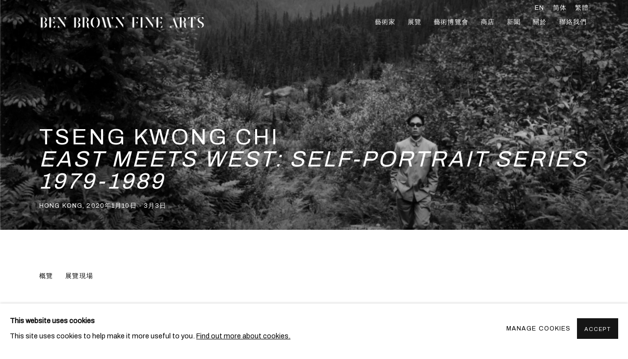

--- FILE ---
content_type: text/html; charset=utf-8
request_url: https://www.benbrownfinearts.com/zh/exhibitions/150/
body_size: 13373
content:



                        
    <!DOCTYPE html>
    <!-- Site by Artlogic - https://artlogic.net -->
    <html lang="zh">
        <head>
            <meta charset="utf-8">
            <title>Tseng Kwong Chi East Meets West: Self-portrait series 1979-1989 | Ben Brown Fine Arts</title>
        <meta property="og:site_name" content="Ben Brown Fine Arts" />
        <meta property="og:title" content="Tseng Kwong Chi East Meets West: Self-portrait series 1979-1989" />
        <meta property="og:description" content="布朗畫廊（Ben Brown Fine Arts）榮幸呈獻展覽「曾廣智：東西匯，1979-1989年自拍相系列」，帶來這位出生於香港的藝術家先鋒攝影作品。這也是曾廣智在本畫廊的第二次個展。曾廣智 （1950-1990年）既是一位攝影師，也是一名表演藝術家、「滋事分子」和記實攝影工作者。他雲遊四海，以離經叛道的手法來探討文化認同與知覺等概念，或解構個人處身於各大城市的地標和西方自然勝景時所扮演的角色。是次展覽展出的作品包括藝術家具標誌性的黑白自拍照以及畫廊與藝術家遺產管理人聯袂製作的巨型攝影作品。 曾廣智於1970年代末躋身紐約市中心特立獨行、才情洋溢的藝術圈，與凱斯&middot;哈林（Keith Haring）、肯尼&middot;沙爾夫 （Kenny Scharf）及尚&middot;米歇爾&middot;巴斯奇亞 （Jean-Michel Basquiat）等藝術家過從甚密。曾廣智找到自己的藝術定位，實屬偶然。一次，他與遠道而來的父母在世界貿易中心、專門做遊客生意的高級餐廳Windows on the World共晉晚餐，當時他穿了一件在二手店買來的中山裝。他的父母見狀大為驚愕（其父是曾參與國共內戰的國民黨退役軍人），但餐廳領班卻不虞有詐，整晚把他當成外國貴賓來招待。自此，這名掙扎求存的年輕藝術家搖身一變，成了一個身份曖昧、倨傲不恭的中國政要，穿梭於歐美等地的專屬活動和旅遊勝地。他身穿中山裝，別着身份卡，眼戴墨鏡，頭剪陸軍裝，一本正經地擺出各種姿勢，充份利用了西方人眼中典型的亞洲人形象。 是次展覽囊括了曾廣智最經典的《東西匯》自拍相片系列，如《紐約，紐約（帝國大廈）》（1979年）、《紐約，紐約（布魯克林大橋）》（1979年）和《義大利羅馬（鬥獸場，白天）》（1989年）。1987年，曾廣智便開始改用哈蘇相機，其特長的快門線讓他首次可以借助一名助理來進行操作，讓他也得以進一步融入廣袤的自然天地。自拍肖像如《加拿大洛磯山脈（森林）》 （1986年）、《亞利桑那州大峽谷》（1987年）和《北達科他州閃電場 （左） 》 （1987年）等的調子益發深沉靜謐，但又汪洋恣肆，使人不禁聯起畫家卡斯帕&middot;大衛&middot;弗里德里希（Caspar David Friedrich）、阿爾伯特&middot;比爾施塔特（Albert Bierstadt）及哈德遜河畫派的藝術家孜孜不倦地在作品中勾勒自然之雄奇壯麗。展覽同時將展出180 x 180厘米（71 x 71吋）巨型尺幅的《紐約，紐約（自由女神像）》（1979年），由藝術家遺產管理方製作。" />
        <meta property="og:image" content="https://artlogic-res.cloudinary.com/w_1200,h_630,c_fill,f_auto,fl_lossy,q_auto/ws-benbrownfinearts/usr/exhibitions/images/150/tseng-kwong-chi-east-meets-west-self-portrait-series-1979-1989-5-.jpg" />
        <meta property="og:image:width" content="1200" />
        <meta property="og:image:height" content="630" />
        <meta property="twitter:card" content="summary_large_image">
        <meta property="twitter:url" content="https://www.benbrownfinearts.com/exhibitions/150/">
        <meta property="twitter:title" content="Tseng Kwong Chi East Meets West: Self-portrait series 1979-1989">
        <meta property="twitter:description" content="布朗畫廊（Ben Brown Fine Arts）榮幸呈獻展覽「曾廣智：東西匯，1979-1989年自拍相系列」，帶來這位出生於香港的藝術家先鋒攝影作品。這也是曾廣智在本畫廊的第二次個展。曾廣智 （1950-1990年）既是一位攝影師，也是一名表演藝術家、「滋事分子」和記實攝影工作者。他雲遊四海，以離經叛道的手法來探討文化認同與知覺等概念，或解構個人處身於各大城市的地標和西方自然勝景時所扮演的角色。是次展覽展出的作品包括藝術家具標誌性的黑白自拍照以及畫廊與藝術家遺產管理人聯袂製作的巨型攝影作品。 曾廣智於1970年代末躋身紐約市中心特立獨行、才情洋溢的藝術圈，與凱斯&middot;哈林（Keith Haring）、肯尼&middot;沙爾夫 （Kenny Scharf）及尚&middot;米歇爾&middot;巴斯奇亞 （Jean-Michel Basquiat）等藝術家過從甚密。曾廣智找到自己的藝術定位，實屬偶然。一次，他與遠道而來的父母在世界貿易中心、專門做遊客生意的高級餐廳Windows on the World共晉晚餐，當時他穿了一件在二手店買來的中山裝。他的父母見狀大為驚愕（其父是曾參與國共內戰的國民黨退役軍人），但餐廳領班卻不虞有詐，整晚把他當成外國貴賓來招待。自此，這名掙扎求存的年輕藝術家搖身一變，成了一個身份曖昧、倨傲不恭的中國政要，穿梭於歐美等地的專屬活動和旅遊勝地。他身穿中山裝，別着身份卡，眼戴墨鏡，頭剪陸軍裝，一本正經地擺出各種姿勢，充份利用了西方人眼中典型的亞洲人形象。 是次展覽囊括了曾廣智最經典的《東西匯》自拍相片系列，如《紐約，紐約（帝國大廈）》（1979年）、《紐約，紐約（布魯克林大橋）》（1979年）和《義大利羅馬（鬥獸場，白天）》（1989年）。1987年，曾廣智便開始改用哈蘇相機，其特長的快門線讓他首次可以借助一名助理來進行操作，讓他也得以進一步融入廣袤的自然天地。自拍肖像如《加拿大洛磯山脈（森林）》 （1986年）、《亞利桑那州大峽谷》（1987年）和《北達科他州閃電場 （左） 》 （1987年）等的調子益發深沉靜謐，但又汪洋恣肆，使人不禁聯起畫家卡斯帕&middot;大衛&middot;弗里德里希（Caspar David Friedrich）、阿爾伯特&middot;比爾施塔特（Albert Bierstadt）及哈德遜河畫派的藝術家孜孜不倦地在作品中勾勒自然之雄奇壯麗。展覽同時將展出180 x 180厘米（71 x 71吋）巨型尺幅的《紐約，紐約（自由女神像）》（1979年），由藝術家遺產管理方製作。">
        <meta property="twitter:text:description" content="布朗畫廊（Ben Brown Fine Arts）榮幸呈獻展覽「曾廣智：東西匯，1979-1989年自拍相系列」，帶來這位出生於香港的藝術家先鋒攝影作品。這也是曾廣智在本畫廊的第二次個展。曾廣智 （1950-1990年）既是一位攝影師，也是一名表演藝術家、「滋事分子」和記實攝影工作者。他雲遊四海，以離經叛道的手法來探討文化認同與知覺等概念，或解構個人處身於各大城市的地標和西方自然勝景時所扮演的角色。是次展覽展出的作品包括藝術家具標誌性的黑白自拍照以及畫廊與藝術家遺產管理人聯袂製作的巨型攝影作品。 曾廣智於1970年代末躋身紐約市中心特立獨行、才情洋溢的藝術圈，與凱斯&middot;哈林（Keith Haring）、肯尼&middot;沙爾夫 （Kenny Scharf）及尚&middot;米歇爾&middot;巴斯奇亞 （Jean-Michel Basquiat）等藝術家過從甚密。曾廣智找到自己的藝術定位，實屬偶然。一次，他與遠道而來的父母在世界貿易中心、專門做遊客生意的高級餐廳Windows on the World共晉晚餐，當時他穿了一件在二手店買來的中山裝。他的父母見狀大為驚愕（其父是曾參與國共內戰的國民黨退役軍人），但餐廳領班卻不虞有詐，整晚把他當成外國貴賓來招待。自此，這名掙扎求存的年輕藝術家搖身一變，成了一個身份曖昧、倨傲不恭的中國政要，穿梭於歐美等地的專屬活動和旅遊勝地。他身穿中山裝，別着身份卡，眼戴墨鏡，頭剪陸軍裝，一本正經地擺出各種姿勢，充份利用了西方人眼中典型的亞洲人形象。 是次展覽囊括了曾廣智最經典的《東西匯》自拍相片系列，如《紐約，紐約（帝國大廈）》（1979年）、《紐約，紐約（布魯克林大橋）》（1979年）和《義大利羅馬（鬥獸場，白天）》（1989年）。1987年，曾廣智便開始改用哈蘇相機，其特長的快門線讓他首次可以借助一名助理來進行操作，讓他也得以進一步融入廣袤的自然天地。自拍肖像如《加拿大洛磯山脈（森林）》 （1986年）、《亞利桑那州大峽谷》（1987年）和《北達科他州閃電場 （左） 》 （1987年）等的調子益發深沉靜謐，但又汪洋恣肆，使人不禁聯起畫家卡斯帕&middot;大衛&middot;弗里德里希（Caspar David Friedrich）、阿爾伯特&middot;比爾施塔特（Albert Bierstadt）及哈德遜河畫派的藝術家孜孜不倦地在作品中勾勒自然之雄奇壯麗。展覽同時將展出180 x 180厘米（71 x 71吋）巨型尺幅的《紐約，紐約（自由女神像）》（1979年），由藝術家遺產管理方製作。">
        <meta property="twitter:image" content="https://artlogic-res.cloudinary.com/w_1200,h_630,c_fill,f_auto,fl_lossy,q_auto/ws-benbrownfinearts/usr/exhibitions/images/150/tseng-kwong-chi-east-meets-west-self-portrait-series-1979-1989-5-.jpg">
        <link rel="canonical" href="https://www.benbrownfinearts.com/zh/exhibitions/150-tseng-kwong-chi-east-meets-west-self-portrait-series/" />
        <meta name="google" content="notranslate" />
            <meta name="description" content="布朗畫廊（Ben Brown Fine Arts）榮幸呈獻展覽「曾廣智：東西匯，1979-1989年自拍相系列」，帶來這位出生於香港的藝術家先鋒攝影作品。這也是曾廣智在本畫廊的第二次個展。曾廣智 （1950-1990年）既是一位攝影師，也是一名表演藝術家、「滋事分子」和記實攝影工作者。他雲遊四海，以離經叛道的手法來探討文化認同與知覺等概念，或解構個人處身於各大城市的地標和西方自然勝景時所扮演的角色。是次展覽展出的作品包括藝術家具標誌性的黑白自拍照以及畫廊與藝術家遺產管理人聯袂製作的巨型攝影作品。 曾廣智於1970年代末躋身紐約市中心特立獨行、才情洋溢的藝術圈，與凱斯&middot;哈林（Keith Haring）、肯尼&middot;沙爾夫 （Kenny Scharf）及尚&middot;米歇爾&middot;巴斯奇亞 （Jean-Michel Basquiat）等藝術家過從甚密。曾廣智找到自己的藝術定位，實屬偶然。一次，他與遠道而來的父母在世界貿易中心、專門做遊客生意的高級餐廳Windows on the World共晉晚餐，當時他穿了一件在二手店買來的中山裝。他的父母見狀大為驚愕（其父是曾參與國共內戰的國民黨退役軍人），但餐廳領班卻不虞有詐，整晚把他當成外國貴賓來招待。自此，這名掙扎求存的年輕藝術家搖身一變，成了一個身份曖昧、倨傲不恭的中國政要，穿梭於歐美等地的專屬活動和旅遊勝地。他身穿中山裝，別着身份卡，眼戴墨鏡，頭剪陸軍裝，一本正經地擺出各種姿勢，充份利用了西方人眼中典型的亞洲人形象。 是次展覽囊括了曾廣智最經典的《東西匯》自拍相片系列，如《紐約，紐約（帝國大廈）》（1979年）、《紐約，紐約（布魯克林大橋）》（1979年）和《義大利羅馬（鬥獸場，白天）》（1989年）。1987年，曾廣智便開始改用哈蘇相機，其特長的快門線讓他首次可以借助一名助理來進行操作，讓他也得以進一步融入廣袤的自然天地。自拍肖像如《加拿大洛磯山脈（森林）》 （1986年）、《亞利桑那州大峽谷》（1987年）和《北達科他州閃電場 （左） 》 （1987年）等的調子益發深沉靜謐，但又汪洋恣肆，使人不禁聯起畫家卡斯帕&middot;大衛&middot;弗里德里希（Caspar David Friedrich）、阿爾伯特&middot;比爾施塔特（Albert Bierstadt）及哈德遜河畫派的藝術家孜孜不倦地在作品中勾勒自然之雄奇壯麗。展覽同時將展出180 x 180厘米（71 x 71吋）巨型尺幅的《紐約，紐約（自由女神像）》（1979年），由藝術家遺產管理方製作。" />
            <meta name="publication_date" content="2011-06-15 16:03:56" />
            <meta name="generator" content="Artlogic CMS - https://artlogic.net" />
            
            <meta name="accessibility_version" content="1.1"/>
            
            
                <meta name="viewport" content="width=device-width, minimum-scale=0.5, initial-scale=1.0" />

            

<link rel="icon" href="/usr/images/preferences/bbfa_favicon_1.ico" type="image/x-icon" />
<link rel="shortcut icon" href="/usr/images/preferences/bbfa_favicon_1.ico" type="image/x-icon" />

<meta name="application-name" content="Ben Brown Fine Arts"/>
<meta name="msapplication-TileColor" content="#ffffff"/>
            
            <link rel="alternate" hreflang="en" href="https://www.benbrownfinearts.com/exhibitions/150/" />
<link rel="alternate" hreflang="cn" href="https://www.benbrownfinearts.com/cn/exhibitions/150/" />
<link rel="alternate" hreflang="zh" href="https://www.benbrownfinearts.com/zh/exhibitions/150/" />
            
                <link rel="stylesheet" media="print" href="/lib/g/2.0/styles/print.css">
                <link rel="stylesheet" media="print" href="/styles/print.css">

            <script>
            (window.Promise && window.Array.prototype.find) || document.write('<script src="/lib/js/polyfill/polyfill_es6.min.js"><\/script>');
            </script>


            
		<link data-context="helper" rel="stylesheet" type="text/css" href="/lib/webfonts/font-awesome/font-awesome-4.6.3/css/font-awesome.min.css?c=27042050002206&g=56d378e39eb23d150f08ad38b515f11a"/>
		<link data-context="helper" rel="stylesheet" type="text/css" href="/lib/archimedes/styles/archimedes-frontend-core.css?c=27042050002206&g=56d378e39eb23d150f08ad38b515f11a"/>
		<link data-context="helper" rel="stylesheet" type="text/css" href="/lib/archimedes/styles/accessibility.css?c=27042050002206&g=56d378e39eb23d150f08ad38b515f11a"/>
		<link data-context="helper" rel="stylesheet" type="text/css" href="/lib/jquery/1.12.4/plugins/jquery.archimedes-frontend-core-plugins-0.1.css?c=27042050002206&g=56d378e39eb23d150f08ad38b515f11a"/>
		<link data-context="helper" rel="stylesheet" type="text/css" href="/lib/jquery/1.12.4/plugins/fancybox-2.1.3/jquery.fancybox.css?c=27042050002206&g=56d378e39eb23d150f08ad38b515f11a"/>
		<link data-context="helper" rel="stylesheet" type="text/css" href="/lib/jquery/1.12.4/plugins/fancybox-2.1.3/jquery.fancybox.artlogic.css?c=27042050002206&g=56d378e39eb23d150f08ad38b515f11a"/>
		<link data-context="helper" rel="stylesheet" type="text/css" href="/lib/jquery/1.12.4/plugins/slick-1.8.1/slick.css?c=27042050002206&g=56d378e39eb23d150f08ad38b515f11a"/>
		<link data-context="helper" rel="stylesheet" type="text/css" href="/lib/jquery/plugins/pageload/1.1/jquery.pageload.1.1.css?c=27042050002206&g=56d378e39eb23d150f08ad38b515f11a"/>
		<link data-context="helper" rel="stylesheet" type="text/css" href="/core/dynamic_base.css?c=27042050002206&g=56d378e39eb23d150f08ad38b515f11a"/>
		<link data-context="helper" rel="stylesheet" type="text/css" href="/core/dynamic_main.css?c=27042050002206&g=56d378e39eb23d150f08ad38b515f11a"/>
		<link data-context="helper" rel="stylesheet" type="text/css" href="/core/user_custom.css?c=27042050002206&g=56d378e39eb23d150f08ad38b515f11a"/>
		<link data-context="helper" rel="stylesheet" type="text/css" href="/core/dynamic_responsive.css?c=27042050002206&g=56d378e39eb23d150f08ad38b515f11a"/>
		<link data-context="helper" rel="stylesheet" type="text/css" href="/lib/webfonts/artlogic-site-icons/artlogic-site-icons-1.0/artlogic-site-icons.css?c=27042050002206&g=56d378e39eb23d150f08ad38b515f11a"/>
		<link data-context="helper" rel="stylesheet" type="text/css" href="/lib/jquery/plugins/plyr/3.5.10/plyr.css?c=27042050002206&g=56d378e39eb23d150f08ad38b515f11a"/>
		<link data-context="helper" rel="stylesheet" type="text/css" href="/lib/styles/fouc_prevention.css?c=27042050002206&g=56d378e39eb23d150f08ad38b515f11a"/>
<!-- add crtical css to improve performance -->
		<script data-context="helper"  src="/lib/jquery/1.12.4/jquery-1.12.4.min.js?c=27042050002206&g=56d378e39eb23d150f08ad38b515f11a"></script>
		<script data-context="helper" defer src="/lib/g/2.0/scripts/webpack_import_helpers.js?c=27042050002206&g=56d378e39eb23d150f08ad38b515f11a"></script>
		<script data-context="helper" defer src="/lib/jquery/1.12.4/plugins/jquery.browser.min.js?c=27042050002206&g=56d378e39eb23d150f08ad38b515f11a"></script>
		<script data-context="helper" defer src="/lib/jquery/1.12.4/plugins/jquery.easing.min.js?c=27042050002206&g=56d378e39eb23d150f08ad38b515f11a"></script>
		<script data-context="helper" defer src="/lib/jquery/1.12.4/plugins/jquery.archimedes-frontend-core-plugins-0.1.js?c=27042050002206&g=56d378e39eb23d150f08ad38b515f11a"></script>
		<script data-context="helper" defer src="/lib/jquery/1.12.4/plugins/jquery.fitvids.js?c=27042050002206&g=56d378e39eb23d150f08ad38b515f11a"></script>
		<script data-context="helper" defer src="/core/dynamic.js?c=27042050002206&g=56d378e39eb23d150f08ad38b515f11a"></script>
		<script data-context="helper" defer src="/lib/archimedes/scripts/archimedes-frontend-core.js?c=27042050002206&g=56d378e39eb23d150f08ad38b515f11a"></script>
		<script data-context="helper" defer src="/lib/archimedes/scripts/archimedes-frontend-modules.js?c=27042050002206&g=56d378e39eb23d150f08ad38b515f11a"></script>
		<script data-context="helper" type="module"  traceurOptions="--async-functions" src="/lib/g/2.0/scripts/galleries_js_loader__mjs.js?c=27042050002206&g=56d378e39eb23d150f08ad38b515f11a"></script>
		<script data-context="helper" defer src="/lib/g/2.0/scripts/feature_panels.js?c=27042050002206&g=56d378e39eb23d150f08ad38b515f11a"></script>
		<script data-context="helper" defer src="/lib/g/themes/aperture/2.0/scripts/script.js?c=27042050002206&g=56d378e39eb23d150f08ad38b515f11a"></script>
		<script data-context="helper" defer src="/lib/archimedes/scripts/json2.js?c=27042050002206&g=56d378e39eb23d150f08ad38b515f11a"></script>
		<script data-context="helper" defer src="/lib/archimedes/scripts/shop.js?c=27042050002206&g=56d378e39eb23d150f08ad38b515f11a"></script>
		<script data-context="helper" defer src="/lib/archimedes/scripts/recaptcha.js?c=27042050002206&g=56d378e39eb23d150f08ad38b515f11a"></script>
            
            
            
                


    <script>
        function get_cookie_preference(category) {
            result = false;
            try {
                var cookie_preferences = localStorage.getItem('cookie_preferences') || "";
                if (cookie_preferences) {
                    cookie_preferences = JSON.parse(cookie_preferences);
                    if (cookie_preferences.date) {
                        var expires_on = new Date(cookie_preferences.date);
                        expires_on.setDate(expires_on.getDate() + 365);
                        console.log('cookie preferences expire on', expires_on.toISOString());
                        var valid = expires_on > new Date();
                        if (valid && cookie_preferences.hasOwnProperty(category) && cookie_preferences[category]) {
                            result = true;
                        }
                    }
                }
            }
            catch(e) {
                console.warn('get_cookie_preference() failed');
                return result;
            }
            return result;
        }

        window.google_analytics_init = function(page){
            var collectConsent = true;
            var useConsentMode = false;
            var analyticsProperties = ['UA-10229291-36', 'G-5QC5Q86M6Q'];
            var analyticsCookieType = 'statistics';
            var disableGa = false;
            var sendToArtlogic = true;
            var artlogicProperties = {
                'UA': 'UA-157296318-1',
                'GA': 'G-GLQ6WNJKR5',
            };

            analyticsProperties = analyticsProperties.concat(Object.values(artlogicProperties));

            var uaAnalyticsProperties = analyticsProperties.filter((p) => p.startsWith('UA-'));
            var ga4AnalyticsProperties = analyticsProperties.filter((p) => p.startsWith('G-')).concat(analyticsProperties.filter((p) => p.startsWith('AW-')));

            if (collectConsent) {
                disableGa = !get_cookie_preference(analyticsCookieType);

                for (var i=0; i < analyticsProperties.length; i++){
                    var key = 'ga-disable-' + analyticsProperties[i];

                    window[key] = disableGa;
                }

                if (disableGa) {
                    if (document.cookie.length) {
                        var cookieList = document.cookie.split(/; */);

                        for (var i=0; i < cookieList.length; i++) {
                            var splitCookie = cookieList[i].split('='); //this.split('=');

                            if (splitCookie[0].indexOf('_ga') == 0 || splitCookie[0].indexOf('_gid') == 0 || splitCookie[0].indexOf('__utm') == 0) {
                                //h.deleteCookie(splitCookie[0]);
                                var domain = location.hostname;
                                var cookie_name = splitCookie[0];
                                document.cookie =
                                    cookie_name + "=" + ";path=/;domain="+domain+";expires=Thu, 01 Jan 1970 00:00:01 GMT";
                                // now delete the version without a subdomain
                                domain = domain.split('.');
                                domain.shift();
                                domain = domain.join('.');
                                document.cookie =
                                    cookie_name + "=" + ";path=/;domain="+domain+";expires=Thu, 01 Jan 1970 00:00:01 GMT";
                            }
                        }
                    }
                }
            }

            if (uaAnalyticsProperties.length) {
                (function(i,s,o,g,r,a,m){i['GoogleAnalyticsObject']=r;i[r]=i[r]||function(){
                (i[r].q=i[r].q||[]).push(arguments)},i[r].l=1*new Date();a=s.createElement(o),
                m=s.getElementsByTagName(o)[0];a.async=1;a.src=g;m.parentNode.insertBefore(a,m)
                })(window,document,'script','//www.google-analytics.com/analytics.js','ga');


                if (!disableGa) {
                    var anonymizeIps = false;

                    for (var i=0; i < uaAnalyticsProperties.length; i++) {
                        var propertyKey = '';

                        if (i > 0) {
                            propertyKey = 'tracker' + String(i + 1);
                        }

                        var createArgs = [
                            'create',
                            uaAnalyticsProperties[i],
                            'auto',
                        ];

                        if (propertyKey) {
                            createArgs.push({'name': propertyKey});
                        }

                        ga.apply(null, createArgs);

                        if (anonymizeIps) {
                            ga('set', 'anonymizeIp', true);
                        }

                        var pageViewArgs = [
                            propertyKey ? propertyKey + '.send' : 'send',
                            'pageview'
                        ]

                        if (page) {
                            pageViewArgs.push(page)
                        }

                        ga.apply(null, pageViewArgs);
                    }

                    if (sendToArtlogic) {
                        ga('create', 'UA-157296318-1', 'auto', {'name': 'artlogic_tracker'});

                        if (anonymizeIps) {
                            ga('set', 'anonymizeIp', true);
                        }

                        var pageViewArgs = [
                            'artlogic_tracker.send',
                            'pageview'
                        ]

                        if (page) {
                            pageViewArgs.push(page)
                        }

                        ga.apply(null, pageViewArgs);
                    }
                }
            }

            if (ga4AnalyticsProperties.length) {
                if (!disableGa || useConsentMode) {
                    (function(d, script) {
                        script = d.createElement('script');
                        script.type = 'text/javascript';
                        script.async = true;
                        script.src = 'https://www.googletagmanager.com/gtag/js?id=' + ga4AnalyticsProperties[0];
                        d.getElementsByTagName('head')[0].appendChild(script);
                    }(document));

                    window.dataLayer = window.dataLayer || [];
                    window.gtag = function (){dataLayer.push(arguments);}
                    window.gtag('js', new Date());

                    if (useConsentMode) {
                        gtag('consent', 'default', {
                            'ad_storage': 'denied',
                            'analytics_storage': 'denied',
                            'functionality_storage': 'denied',
                            'personalization_storage': 'denied',
                            'security': 'denied',
                        });

                        if (disableGa) {
                            // If this has previously been granted, it will need set back to denied (ie on cookie change)
                            gtag('consent', 'update', {
                                'analytics_storage': 'denied',
                            });
                        } else {
                            gtag('consent', 'update', {
                                'analytics_storage': 'granted',
                            });
                        }
                    }

                    for (var i=0; i < ga4AnalyticsProperties.length; i++) {
                        window.gtag('config', ga4AnalyticsProperties[i]);
                    }

                }
            }
        }

        var waitForPageLoad = true;

        if (waitForPageLoad) {
            window.addEventListener('load', function() {
                window.google_analytics_init();
                window.archimedes.archimedes_core.analytics.init();
            });
        } else {
            window.google_analytics_init();
        }
    </script>

            
                <script>

  window.dataLayer = window.dataLayer || [];

  function gtag(){dataLayer.push(arguments);}

  gtag('js', new Date());

 

  gtag('config', 'G-5QC5Q86M6Q');

</script>
            
            
            <noscript> 
                <style>
                    body {
                        opacity: 1 !important;
                    }
                </style>
            </noscript>
        </head>
        
        
        
        <body class="section-exhibitions page-exhibitions site-responsive responsive-top-size-1023 responsive-nav-slide-nav responsive-nav-side-position-right responsive-layout-forced-lists responsive-layout-forced-image-lists responsive-layout-forced-tile-lists language-zh analytics-track-all-links site-lib-version-2-0 scroll_sub_nav_enabled responsive_src_image_sizing hero_heading_title_position_overlay page-param-150 page-param-id-150 page-param-type-exhibition_id layout-hero-mode-fullbleed  layout-hero-header layout-hero-header-record-data layout-fixed-header site-type-template pageload-ajax-navigation-active layout-animation-enabled layout-lazyload-enabled" data-viewport-width="1024" data-site-name="benbrownfinearts" data-connected-db-name="benbrown" data-pathname="/exhibitions/150/"
    style="opacity: 0;"

>
            <script>document.getElementsByTagName('body')[0].className+=' browser-js-enabled';</script>
            


            
            






        <div id="responsive_slide_nav_content_wrapper">

    <div id="container">

        
    


    <div class="header-fixed-wrapper header-fixed-wrapper-no-follow">
    <header id="header" class="clearwithin header_fixed header_fixed_no_follow header_transparent header_hide_border   header_layout_left">
        <div class="inner clearwithin">

            


<div id="logo" class="lang-zh user-custom-logo-image auto_brightness_disabled"><a href="/">Ben Brown Fine Arts</a><span class="logo-variant-light"></span><span class="logo-variant-dark"></span></div>


            
                <div id="skiplink-container">
                    <div>
                        <a href="#main_content" class="skiplink">Skip to main content</a>
                    </div>
                </div>
            
        
            <div class="header-ui-wrapper">

                    <div id="responsive_slide_nav_wrapper" class="mobile_menu_align_center" data-nav-items-animation-delay>
                        <div id="responsive_slide_nav_wrapper_inner" data-responsive-top-size=1023>
                        
                            <nav id="top_nav" aria-label="Main site" class="navigation noprint clearwithin">
                                
<div id="top_nav_reveal" class="hidden"><ul><li><a href="#" role="button" aria-label="Close">Menu</a></li></ul></div>

        <ul class="topnav">
		<li class="topnav-filepath-artists topnav-label- topnav-id-11"><a href="/artists/" aria-label="Link to Ben Brown Fine Arts 藝術家 page">藝術家</a></li>
		<li class="topnav-filepath-exhibitions topnav-label- topnav-id-13 active"><a href="/exhibitions/" aria-label="Link to Ben Brown Fine Arts 展覽 page (current nav item)">展覽</a></li>
		<li class="topnav-filepath-art-fairs topnav-label- topnav-id-22"><a href="/art-fairs/" aria-label="Link to Ben Brown Fine Arts 藝術博覽會 page">藝術博覽會</a></li>
		<li class="topnav-filepath-store topnav-label- topnav-id-25"><a href="/store/" aria-label="Link to Ben Brown Fine Arts 商店 page">商店</a></li>
		<li class="topnav-filepath-news topnav-label- topnav-id-16"><a href="/news/" aria-label="Link to Ben Brown Fine Arts 新聞 page">新聞</a></li>
		<li class="topnav-filepath-about topnav-label- topnav-id-19"><a href="/about/" aria-label="Link to Ben Brown Fine Arts 關於 page">關於</a></li>
		<li class="topnav-filepath-contact topnav-label- topnav-id-20 last"><a href="/contact/" aria-label="Link to Ben Brown Fine Arts 聯絡我們 page">聯絡我們</a></li>
	</ul>


                                
                                

    <div id="topnav_translations" class="navigation noprint clearwithin">
        <ul>
            
            <li  class="lang_nav_en "  data-language="zh"><a aria-label="Translate site to EN (English)" href="/exhibitions/150/" class="no_proxy_dir_rewrite">EN</a></li>
                
                <li  class="lang_nav_cn "   data-language="zh"><a aria-label="Translate site to 简体 (Chinese (Simplified))" href="/cn/exhibitions/150/" class="no_proxy_dir_rewrite">简体</a></li>
                
                <li  class="lang_nav_zh active"   data-language="zh"><a aria-label="Translate site to 繁體 (Chinese (Traditional))" href="/zh/exhibitions/150/" class="no_proxy_dir_rewrite">繁體</a></li>
        </ul>
    </div>


                                
                            </nav>
                        
                        </div>
                    </div>
                

                <div class="header-icons-wrapper ">
                    
                    


                    
     
                        <div id="slide_nav_reveal" tabindex="0" role="button">Menu</div>
                </div>
                
                

                

    <div id="translations_nav" class="navigation noprint clearwithin">
        <ul>
            
            <li  class="lang_nav_en "  data-language="zh"><a aria-label="Translate site to EN (English)" href="/exhibitions/150/" class="no_proxy_dir_rewrite">EN</a></li>
                
                <li  class="lang_nav_cn "   data-language="zh"><a aria-label="Translate site to 简体 (Chinese (Simplified))" href="/cn/exhibitions/150/" class="no_proxy_dir_rewrite">简体</a></li>
                
                <li  class="lang_nav_zh active"   data-language="zh"><a aria-label="Translate site to 繁體 (Chinese (Traditional))" href="/zh/exhibitions/150/" class="no_proxy_dir_rewrite">繁體</a></li>
        </ul>
    </div>


                

                
            </div>
        </div>
        



    </header>
    </div>



        
            



    
    
    <div id="hero_header" data-image-src="https://artlogic-res.cloudinary.com/w_2000,h_2000,c_limit,f_auto,fl_lossy,q_auto/ws-benbrownfinearts/usr/images/exhibitions/hero_image/items/3e/3eaa8509b33d404fb08f8718617b5673/tse000059-image.jpg?focal=49,77" data-color="#000" style="background-color:#000;background-position-x: 49%; background-position-y: 77%;" role="complementary" class="parallax-element hero_section_detect_brightness hero-mode-fullbleed">
        <div class="inner " >
            
                <div id="hero_heading">
                        <div class="title"><a href="/exhibitions/">Tseng Kwong Chi<br/><em>East Meets West: Self-portrait series 1979-1989</em> </a></div>
                            <div class="subtitle"><span class="subtitle_location"><a href="/contact/">Hong Kong</a></span><span class="subtitle_date_comma">, </span><span class="subtitle_date">2020年1月10日 - 3月3日</span></div>
                    
                </div>
        </div>
        
            <div id="slideshow" class="fullscreen_slideshow fullscreen_slideshow_parallax detect-slide-brightness no-slideshow-images  "  style="background-color:#000" >
                <ul class="hero-parallax-element">
                        
                            <li class=" fullscreen-slide-brightness-detected fullscreen-slide-image-dark">

                                
        <style>
            .cycle-slide-active #hero-slide-0 {background-image:url('https://artlogic-res.cloudinary.com/w_2000,h_2000,c_limit,f_auto,fl_lossy,q_auto/ws-benbrownfinearts/usr/images/exhibitions/hero_image/items/3e/3eaa8509b33d404fb08f8718617b5673/tse000059-image.jpg?focal=49,77');background-position-x: 49%; background-position-y: 77%;   background-position-x: 49%; background-position-y: 77%;}
            @media screen and (max-width: 459px) {
                
            }
        </style>
    

                                <span id=hero-slide-0 class="image"></span>
                                <span class="content">
                                    <span class="inner">
                                    </span>
                                </span>
                            </li>
                </ul>
            </div>

        
        <style>
            #hero_image_responsive {background-image:url('https://artlogic-res.cloudinary.com/w_2000,h_2000,c_limit,f_auto,fl_lossy,q_auto/ws-benbrownfinearts/usr/images/exhibitions/hero_image/items/3e/3eaa8509b33d404fb08f8718617b5673/tse000059-image.jpg?focal=49,77');background-position-x: 49%; background-position-y: 77%;  background-color: #000; background-position-x: 49%; background-position-y: 77%;}
            @media screen and (max-width: 459px) {
                
            }
        </style>
    

        <div id="hero_image_responsive" class="no-slideshow-images ">
        </div>

        
    </div>


        <div id="main_content" role="main" class="clearwithin">
            <!--contentstart-->
            










    <div class="exhibition">
        






<div class="subsection-exhibition-detail-page subsection-wrapper record-page-content-combined record-content-group-images-override record-content-content record-content-selected-artists record-content-has-section-overview record-content-has-section-installation_shots record-content-has-section-press_release record-content-has-section-artist_page  " 
     data-search-record-type="exhibitions" data-search-record-id="150">


    


        <div class="exhibition-header heading_wrapper main_heading_hidden heading_wrapper_alternative clearwithin has_location">
            
        <a href="/zh/exhibitions/150-tseng-kwong-chi-east-meets-west-self-portrait-series/" >
                <h1 class="has_subtitle"hidden><span class="h1_heading">Tseng Kwong Chi<br/><em>East Meets West: Self-portrait series 1979-1989</em> </span></h1>
            </a>

            
            
                <div id="exhibition-status-past" class="hidden">
                    Past exhibition
                </div>

                <div class="subtitle has_subnav">

                     


                </div>

                




        <div id="sub_nav" class="navigation  noprint clearafter clearwithin" role="navigation" aria-label="Exhibition subnavigation">
            <ul>
                
                    

                        
                        <li id="sub-item-overview" class="first">
                                    
                                    <a href="#" role="button" data-subsection-type="overview" >
                                        概覽
                                    </a>
                        </li>
                    
                    

                        
                        <li id="sub-item-installation-views" class="">
                                    
                                    <a href="#" role="button" data-subsection-type="installation_shots" >
                                        展覽現場
                                    </a>
                        </li>
                    
            </ul>
        </div>

                






        </div>


    


    <div id="content" class="content_alt clearwithin">



            <div class="scroll_section_container scroll_section_hide_first_heading">
                
                    

                        <section id="scroll_section_overview"
                                 class="scroll_section scroll_section_overview"
                                 data-subsection-type="overview"
                                 tabindex=-1 aria-label="Overview">
                                <div class="scroll_section_header">
                                    <div class="subheading" role="heading" aria-level="2">
                                        <span>概覽</span></div>
                                </div>
                            


<div class="subsection-overview ">
    

    <div   class="sidebar clearwithin">
        




            
            <div class="image  " data-width="4000" data-height="2667">
                    <span class="object-fit-container"><img src="[data-uri]" class="object-fit-contain"  data-responsive-src="{'750': 'https://artlogic-res.cloudinary.com/w_750,c_limit,f_auto,fl_lossy,q_auto/ws-benbrownfinearts/usr/images/exhibitions/group_images_override/150/tseng-kwong-chi-east-meets-west-self-portrait-series-1979-1989-5-.jpg', '850': 'https://artlogic-res.cloudinary.com/w_850,c_limit,f_auto,fl_lossy,q_auto/ws-benbrownfinearts/usr/images/exhibitions/group_images_override/150/tseng-kwong-chi-east-meets-west-self-portrait-series-1979-1989-5-.jpg', '2400': 'https://artlogic-res.cloudinary.com/w_2400,c_limit,f_auto,fl_lossy,q_auto/ws-benbrownfinearts/usr/images/exhibitions/group_images_override/150/tseng-kwong-chi-east-meets-west-self-portrait-series-1979-1989-5-.jpg', '1600': 'https://artlogic-res.cloudinary.com/w_1600,c_limit,f_auto,fl_lossy,q_auto/ws-benbrownfinearts/usr/images/exhibitions/group_images_override/150/tseng-kwong-chi-east-meets-west-self-portrait-series-1979-1989-5-.jpg', '1200': 'https://artlogic-res.cloudinary.com/w_1200,c_limit,f_auto,fl_lossy,q_auto/ws-benbrownfinearts/usr/images/exhibitions/group_images_override/150/tseng-kwong-chi-east-meets-west-self-portrait-series-1979-1989-5-.jpg', '345': 'https://artlogic-res.cloudinary.com/w_345,c_limit,f_auto,fl_lossy,q_auto/ws-benbrownfinearts/usr/images/exhibitions/group_images_override/150/tseng-kwong-chi-east-meets-west-self-portrait-series-1979-1989-5-.jpg', '470': 'https://artlogic-res.cloudinary.com/w_470,c_limit,f_auto,fl_lossy,q_auto/ws-benbrownfinearts/usr/images/exhibitions/group_images_override/150/tseng-kwong-chi-east-meets-west-self-portrait-series-1979-1989-5-.jpg', '3000': 'https://artlogic-res.cloudinary.com/w_3000,c_limit,f_auto,fl_lossy,q_auto/ws-benbrownfinearts/usr/images/exhibitions/group_images_override/150/tseng-kwong-chi-east-meets-west-self-portrait-series-1979-1989-5-.jpg', '650': 'https://artlogic-res.cloudinary.com/w_650,c_limit,f_auto,fl_lossy,q_auto/ws-benbrownfinearts/usr/images/exhibitions/group_images_override/150/tseng-kwong-chi-east-meets-west-self-portrait-series-1979-1989-5-.jpg', '2600': 'https://artlogic-res.cloudinary.com/w_2600,c_limit,f_auto,fl_lossy,q_auto/ws-benbrownfinearts/usr/images/exhibitions/group_images_override/150/tseng-kwong-chi-east-meets-west-self-portrait-series-1979-1989-5-.jpg', '2800': 'https://artlogic-res.cloudinary.com/w_2800,c_limit,f_auto,fl_lossy,q_auto/ws-benbrownfinearts/usr/images/exhibitions/group_images_override/150/tseng-kwong-chi-east-meets-west-self-portrait-series-1979-1989-5-.jpg', '1400': 'https://artlogic-res.cloudinary.com/w_1400,c_limit,f_auto,fl_lossy,q_auto/ws-benbrownfinearts/usr/images/exhibitions/group_images_override/150/tseng-kwong-chi-east-meets-west-self-portrait-series-1979-1989-5-.jpg', '1000': 'https://artlogic-res.cloudinary.com/w_1000,c_limit,f_auto,fl_lossy,q_auto/ws-benbrownfinearts/usr/images/exhibitions/group_images_override/150/tseng-kwong-chi-east-meets-west-self-portrait-series-1979-1989-5-.jpg'}"  data-src="https://artlogic-res.cloudinary.com/w_800,h_800,c_limit,f_auto,fl_lossy,q_auto/ws-benbrownfinearts/usr/images/exhibitions/group_images_override/150/tseng-kwong-chi-east-meets-west-self-portrait-series-1979-1989-5-.jpg" alt="Tseng Kwong Chi East Meets West: Self-portrait series 1979-1989"  /></span>
            </div>
            <div class="divider"></div>



    </div><!-- end of #sidebar -->


    <div  class="prose content_module clearwithin">

            <div class="description">
                <p>布朗畫廊（Ben Brown Fine Arts）榮幸呈獻展覽「曾廣智：東西匯，1979-1989年自拍相系列」，帶來這位出生於香港的藝術家先鋒攝影作品。這也是曾廣智在本畫廊的第二次個展。曾廣智 （1950-1990年）既是一位攝影師，也是一名表演藝術家、「滋事分子」和記實攝影工作者。他雲遊四海，以離經叛道的手法來探討文化認同與知覺等概念，或解構個人處身於各大城市的地標和西方自然勝景時所扮演的角色。是次展覽展出的作品包括藝術家具標誌性的黑白自拍照以及畫廊與藝術家遺產管理人聯袂製作的巨型攝影作品。</p>
<p>&nbsp;</p>
<p>曾廣智於1970年代末躋身紐約市中心特立獨行、才情洋溢的藝術圈，與凱斯&middot;哈林（Keith Haring）、肯尼&middot;沙爾夫 （Kenny Scharf）及尚&middot;米歇爾&middot;巴斯奇亞 （Jean-Michel Basquiat）等藝術家過從甚密。曾廣智找到自己的藝術定位，實屬偶然。一次，他與遠道而來的父母在世界貿易中心、專門做遊客生意的高級餐廳Windows on the World共晉晚餐，當時他穿了一件在二手店買來的中山裝。他的父母見狀大為驚愕（其父是曾參與國共內戰的國民黨退役軍人），但餐廳領班卻不虞有詐，整晚把他當成外國貴賓來招待。自此，這名掙扎求存的年輕藝術家搖身一變，成了一個身份曖昧、倨傲不恭的中國政要，穿梭於歐美等地的專屬活動和旅遊勝地。他身穿中山裝，別着身份卡，眼戴墨鏡，頭剪陸軍裝，一本正經地擺出各種姿勢，充份利用了西方人眼中典型的亞洲人形象。</p>
<p>&nbsp;</p>
<p>是次展覽囊括了曾廣智最經典的《東西匯》自拍相片系列，如《紐約，紐約（帝國大廈）》（1979年）、《紐約，紐約（布魯克林大橋）》（1979年）和《義大利羅馬（鬥獸場，白天）》（1989年）。1987年，曾廣智便開始改用哈蘇相機，其特長的快門線讓他首次可以借助一名助理來進行操作，讓他也得以進一步融入廣袤的自然天地。自拍肖像如《加拿大洛磯山脈（森林）》 （1986年）、《亞利桑那州大峽谷》（1987年）和《<em>北達科他州閃電場</em><em>（左）</em>》 （1987年）等的調子益發深沉靜謐，但又汪洋恣肆，使人不禁聯起畫家卡斯帕&middot;大衛&middot;弗里德里希（Caspar David Friedrich）、阿爾伯特&middot;比爾施塔特（Albert Bierstadt）及哈德遜河畫派的藝術家孜孜不倦地在作品中勾勒自然之雄奇壯麗。展覽同時將展出180 x 180厘米（71 x 71吋）巨型尺幅的《紐約，紐約（自由女神像）》（1979年），由藝術家遺產管理方製作。</p>
            </div>






        
        
            <div id="popup_links not-prose">
                        



    <script>
        var addthis_config = {
            data_track_addressbar: false,
            services_exclude: 'print, gmail, stumbleupon, more, google',
            ui_click: true, data_ga_tracker: 'UA-10229291-36',
            data_ga_property: 'UA-10229291-36',
            data_ga_social: true,
            ui_use_css: true,
            data_use_cookies_ondomain: false,
            data_use_cookies: false
        };

    </script>
    <div class="social_sharing_wrap not-prose clearwithin">


        

        

        <div class="link share_link popup_vertical_link  retain_dropdown_dom_position" data-link-type="share_link">
            <a href="#" role="button" aria-haspopup="true" aria-expanded="false">分享</a>

                
                <div id="social_sharing" class="social_sharing popup_links_parent">
                <div id="relative_social_sharing" class="relative_social_sharing">
                <div id="social_sharing_links" class="social_sharing_links popup_vertical dropdown_closed addthis_toolbox popup_links">
                        <ul>
                        
                            
                                <li class="social_links_item">
                                    <a href="https://www.facebook.com/sharer.php?u=http://www.benbrownfinearts.com/exhibitions/150/" target="_blank" class="addthis_button_facebook">
                                        <span class="add_this_social_media_icon facebook"></span>Facebook
                                    </a>
                                </li>
                            
                                <li class="social_links_item">
                                    <a href="https://x.com/share?url=http://www.benbrownfinearts.com/exhibitions/150/" target="_blank" class="addthis_button_x">
                                        <span class="add_this_social_media_icon x"></span>X
                                    </a>
                                </li>
                            
                                <li class="social_links_item">
                                    <a href="https://www.pinterest.com/pin/create/button/?url=https%3A//www.benbrownfinearts.com/exhibitions/150/&media=&description=Tseng%20Kwong%20Chi%20East%20Meets%20West%3A%20Self-portrait%20series%201979-1989" target="_blank" class="addthis_button_pinterest_share">
                                        <span class="add_this_social_media_icon pinterest"></span>Pinterest
                                    </a>
                                </li>
                            
                                <li class="social_links_item">
                                    <a href="https://www.tumblr.com/share/link?url=http://www.benbrownfinearts.com/exhibitions/150/" target="_blank" class="addthis_button_tumblr">
                                        <span class="add_this_social_media_icon tumblr"></span>Tumblr
                                    </a>
                                </li>
                            
                                <li class="social_links_item">
                                    <a href="mailto:?subject=Tseng%20Kwong%20Chi%20East%20Meets%20West%3A%20Self-portrait%20series%201979-1989&body= http://www.benbrownfinearts.com/exhibitions/150/" target="_blank" class="addthis_button_email">
                                        <span class="add_this_social_media_icon email"></span>Email
                                    </a>
                                </li>
                        </ul>
                </div>
                </div>
                </div>
                
        

        </div>



    </div>

                
            </div>

                <div class="divider inner"></div>
                <div class="link not-prose next">
                    <a href="/usr/documents/exhibitions/press_release_url/150/press-release-tseng-kwong-chi-east-meets-west.pdf" target="_blank" rel="noopener noreferrer" aria-label="Download Press Release, opens in a new tab.">
                        下載新聞稿
                    </a>
                </div>


    </div>
</div>

                        </section>
                    

                        <section id="scroll_section_installation_shots"
                                 class="scroll_section scroll_section_installation_shots"
                                 data-subsection-type="installation_shots"
                                 tabindex=-1 aria-label="Installation Views">
                                <div class="scroll_section_header">
                                    <div class="subheading" role="heading" aria-level="2">
                                        <span>展覽現場</span></div>
                                </div>
                            

    
    <div class="subsection-installation">
                

                    

    <div class="ig_slider_container_wrapper">
        <div id="ig_slider_container_outer" class="ig_slider_container_outer">
            <div id="ig_slider_container" class="ig_slider_container">
                <div id="ig_slider" class="ig_slider_slideshow" data-carousel-max-height="550">
                        
                        <div class="item" data-caption="" data-imgwidth="4000" data-imgheight="2667" data-artwork_id="3096">
                            <span class="image" style="display:block;">
                                    <a href="https://artlogic-res.cloudinary.com/w_2400,h_2400,c_limit,f_auto,fl_lossy,q_auto/ws-benbrownfinearts/usr/exhibitions/images/150/tseng-kwong-chi-east-meets-west-self-portrait-series-1979-1989-5-.jpg" class="image_popup" data-fancybox-group="group" data-fancybox-title="">
                                        <span class="screen-reader-only">Open a larger version of the following image in a popup:</span>

                                    <img src="/lib/archimedes/images/shim.gif" class="" data-lazy="https://artlogic-res.cloudinary.com/w_1500,h_1500,c_limit,f_auto,fl_lossy,q_auto/ws-benbrownfinearts/usr/exhibitions/images/150/tseng-kwong-chi-east-meets-west-self-portrait-series-1979-1989-5-.jpg" data-artwork_id="" data-artwork_path="" alt="Tseng Kwong Chi East Meets West Self Portrait Series 1979 1989 5"/>
                                    </a>
                            </span>
                        </div>
                        
                        <div class="item" data-caption="" data-imgwidth="4000" data-imgheight="2667" data-artwork_id="3097">
                            <span class="image" style="display:block;">
                                    <a href="https://artlogic-res.cloudinary.com/w_2400,h_2400,c_limit,f_auto,fl_lossy,q_auto/ws-benbrownfinearts/usr/exhibitions/images/150/tseng-kwong-chi-east-meets-west-self-portrait-series-1979-1989-2-.jpg" class="image_popup" data-fancybox-group="group" data-fancybox-title="">
                                        <span class="screen-reader-only">Open a larger version of the following image in a popup:</span>

                                    <img src="/lib/archimedes/images/shim.gif" class="" data-lazy="https://artlogic-res.cloudinary.com/w_1500,h_1500,c_limit,f_auto,fl_lossy,q_auto/ws-benbrownfinearts/usr/exhibitions/images/150/tseng-kwong-chi-east-meets-west-self-portrait-series-1979-1989-2-.jpg" data-artwork_id="" data-artwork_path="" alt="Tseng Kwong Chi East Meets West Self Portrait Series 1979 1989 2"/>
                                    </a>
                            </span>
                        </div>
                        
                        <div class="item" data-caption="" data-imgwidth="4000" data-imgheight="2667" data-artwork_id="3098">
                            <span class="image" style="display:block;">
                                    <a href="https://artlogic-res.cloudinary.com/w_2400,h_2400,c_limit,f_auto,fl_lossy,q_auto/ws-benbrownfinearts/usr/exhibitions/images/150/tseng-kwong-chi-east-meets-west-self-portrait-series-1979-1989-3-.jpg" class="image_popup" data-fancybox-group="group" data-fancybox-title="">
                                        <span class="screen-reader-only">Open a larger version of the following image in a popup:</span>

                                    <img src="/lib/archimedes/images/shim.gif" class="" data-lazy="https://artlogic-res.cloudinary.com/w_1500,h_1500,c_limit,f_auto,fl_lossy,q_auto/ws-benbrownfinearts/usr/exhibitions/images/150/tseng-kwong-chi-east-meets-west-self-portrait-series-1979-1989-3-.jpg" data-artwork_id="" data-artwork_path="" alt="Tseng Kwong Chi East Meets West Self Portrait Series 1979 1989 3"/>
                                    </a>
                            </span>
                        </div>
                        
                        <div class="item" data-caption="" data-imgwidth="4000" data-imgheight="2667" data-artwork_id="3099">
                            <span class="image" style="display:block;">
                                    <a href="https://artlogic-res.cloudinary.com/w_2400,h_2400,c_limit,f_auto,fl_lossy,q_auto/ws-benbrownfinearts/usr/exhibitions/images/150/tseng-kwong-chi-east-meets-west-self-portrait-series-1979-1989-6-.jpg" class="image_popup" data-fancybox-group="group" data-fancybox-title="">
                                        <span class="screen-reader-only">Open a larger version of the following image in a popup:</span>

                                    <img src="/lib/archimedes/images/shim.gif" class="" data-lazy="https://artlogic-res.cloudinary.com/w_1500,h_1500,c_limit,f_auto,fl_lossy,q_auto/ws-benbrownfinearts/usr/exhibitions/images/150/tseng-kwong-chi-east-meets-west-self-portrait-series-1979-1989-6-.jpg" data-artwork_id="" data-artwork_path="" alt="Tseng Kwong Chi East Meets West Self Portrait Series 1979 1989 6"/>
                                    </a>
                            </span>
                        </div>
                        
                        <div class="item" data-caption="" data-imgwidth="4000" data-imgheight="2667" data-artwork_id="3100">
                            <span class="image" style="display:block;">
                                    <a href="https://artlogic-res.cloudinary.com/w_2400,h_2400,c_limit,f_auto,fl_lossy,q_auto/ws-benbrownfinearts/usr/exhibitions/images/150/tseng-kwong-chi-east-meets-west-self-portrait-series-1979-1989-7-.jpg" class="image_popup" data-fancybox-group="group" data-fancybox-title="">
                                        <span class="screen-reader-only">Open a larger version of the following image in a popup:</span>

                                    <img src="/lib/archimedes/images/shim.gif" class="" data-lazy="https://artlogic-res.cloudinary.com/w_1500,h_1500,c_limit,f_auto,fl_lossy,q_auto/ws-benbrownfinearts/usr/exhibitions/images/150/tseng-kwong-chi-east-meets-west-self-portrait-series-1979-1989-7-.jpg" data-artwork_id="" data-artwork_path="" alt="Tseng Kwong Chi East Meets West Self Portrait Series 1979 1989 7"/>
                                    </a>
                            </span>
                        </div>
                        
                        <div class="item" data-caption="" data-imgwidth="4000" data-imgheight="2667" data-artwork_id="3101">
                            <span class="image" style="display:block;">
                                    <a href="https://artlogic-res.cloudinary.com/w_2400,h_2400,c_limit,f_auto,fl_lossy,q_auto/ws-benbrownfinearts/usr/exhibitions/images/150/tseng-kwong-chi-east-meets-west-self-portrait-series-1979-1989-8-.jpg" class="image_popup" data-fancybox-group="group" data-fancybox-title="">
                                        <span class="screen-reader-only">Open a larger version of the following image in a popup:</span>

                                    <img src="/lib/archimedes/images/shim.gif" class="" data-lazy="https://artlogic-res.cloudinary.com/w_1500,h_1500,c_limit,f_auto,fl_lossy,q_auto/ws-benbrownfinearts/usr/exhibitions/images/150/tseng-kwong-chi-east-meets-west-self-portrait-series-1979-1989-8-.jpg" data-artwork_id="" data-artwork_path="" alt="Tseng Kwong Chi East Meets West Self Portrait Series 1979 1989 8"/>
                                    </a>
                            </span>
                        </div>
                        
                        <div class="item" data-caption="" data-imgwidth="4000" data-imgheight="3200" data-artwork_id="3102">
                            <span class="image" style="display:block;">
                                    <a href="https://artlogic-res.cloudinary.com/w_2400,h_2400,c_limit,f_auto,fl_lossy,q_auto/ws-benbrownfinearts/usr/exhibitions/images/150/tseng-kwong-chi-east-meets-west-self-portrait-series-1979-1989-1-.jpg" class="image_popup" data-fancybox-group="group" data-fancybox-title="">
                                        <span class="screen-reader-only">Open a larger version of the following image in a popup:</span>

                                    <img src="/lib/archimedes/images/shim.gif" class="" data-lazy="https://artlogic-res.cloudinary.com/w_1500,h_1500,c_limit,f_auto,fl_lossy,q_auto/ws-benbrownfinearts/usr/exhibitions/images/150/tseng-kwong-chi-east-meets-west-self-portrait-series-1979-1989-1-.jpg" data-artwork_id="" data-artwork_path="" alt="Tseng Kwong Chi East Meets West Self Portrait Series 1979 1989 1"/>
                                    </a>
                            </span>
                        </div>
                        
                        <div class="item" data-caption="" data-imgwidth="4000" data-imgheight="2667" data-artwork_id="3103">
                            <span class="image" style="display:block;">
                                    <a href="https://artlogic-res.cloudinary.com/w_2400,h_2400,c_limit,f_auto,fl_lossy,q_auto/ws-benbrownfinearts/usr/exhibitions/images/150/tseng-kwong-chi-east-meets-west-self-portrait-series-1979-1989-10-.jpg" class="image_popup" data-fancybox-group="group" data-fancybox-title="">
                                        <span class="screen-reader-only">Open a larger version of the following image in a popup:</span>

                                    <img src="/lib/archimedes/images/shim.gif" class="" data-lazy="https://artlogic-res.cloudinary.com/w_1500,h_1500,c_limit,f_auto,fl_lossy,q_auto/ws-benbrownfinearts/usr/exhibitions/images/150/tseng-kwong-chi-east-meets-west-self-portrait-series-1979-1989-10-.jpg" data-artwork_id="" data-artwork_path="" alt="Tseng Kwong Chi East Meets West Self Portrait Series 1979 1989 10"/>
                                    </a>
                            </span>
                        </div>
                        
                        <div class="item" data-caption="" data-imgwidth="4000" data-imgheight="2667" data-artwork_id="3104">
                            <span class="image" style="display:block;">
                                    <a href="https://artlogic-res.cloudinary.com/w_2400,h_2400,c_limit,f_auto,fl_lossy,q_auto/ws-benbrownfinearts/usr/exhibitions/images/150/tseng-kwong-chi-east-meets-west-self-portrait-series-1979-1989-9-.jpg" class="image_popup" data-fancybox-group="group" data-fancybox-title="">
                                        <span class="screen-reader-only">Open a larger version of the following image in a popup:</span>

                                    <img src="/lib/archimedes/images/shim.gif" class="" data-lazy="https://artlogic-res.cloudinary.com/w_1500,h_1500,c_limit,f_auto,fl_lossy,q_auto/ws-benbrownfinearts/usr/exhibitions/images/150/tseng-kwong-chi-east-meets-west-self-portrait-series-1979-1989-9-.jpg" data-artwork_id="" data-artwork_path="" alt="Tseng Kwong Chi East Meets West Self Portrait Series 1979 1989 9"/>
                                    </a>
                            </span>
                        </div>
                </div>

            </div>
        </div>
            <div id="ig_slider_caption">
                
            </div>
    </div>





    </div>

    
    
                        </section>
            </div>

                <div class="related_artists_container">
                    <div class="divider"></div>
                        



    
        <div class="scroll_section_container">
            <section id="related_artists" data-subsection-type="related_artists" class="related_items_panel clearwithin not-prose">
                    <h2 class="related_items_panel_heading">相關藝術家</h2>
                <div class="records_list mini_list">
                    <ul>
                            
                                <li>
                                    <a href="/zh/artists/46-tseng-kwong-chi/">
                                            <span class="icon"><span>
                                                <img src="https://artlogic-res.cloudinary.com/w_50,h_50,c_fill,f_auto,fl_lossy,q_auto/ws-benbrownfinearts/usr/images/artists/artwork_image_for_artists_page/items/e6/e6576c5abbdd4de48c2052919e52f504/tse000039-image.jpg" alt="曾廣智" />
                                            </span></span>
                                        <div class="content">
                                            <h2>曾廣智</h2>
                                        </div>
                                    </a>
                                </li>
                    </ul>
                </div>
            </section>
        </div>

                </div>


        


        
            <div class="back_to_link">
                <div class="divider inner"></div>
                <div class="link"><a href="/exhibitions/">回到展覽</a></div>
            </div>

        


    </div>

    


</div>


    </div>


            <!--contentend-->
        </div>

        


            
                

























<div id="footer" role="contentinfo" class="">
    <div class="inner">
            
    <div class="copyright">
            
    <div class="small-links-container">
            <div class="privacy-policy"><a href="/privacy-policy/">Privacy policy</a></div>
            <div class="cookie-policy"><a href="/cookie-policy/">Cookie Policy</a></div>
            <div class="cookie_notification_preferences"><a href="javascript:void(0)" role="button" class="link-no-ajax">Manage cookies</a></div>



    </div>

        <div id="copyright" class="noprint">
            <div class="copyright-text">
                    Copyright © 2026 Ben Brown Fine Arts
            </div>
                
        
        <div id="artlogic" class="noprint"><a href="https://artlogic.net/" target="_blank" rel="noopener noreferrer">
                網頁支持 Artlogic
        </a></div>

        </div>
        
    </div>

            

            

            
    
        <div id="social_links" class="clearwithin">
            <div id="facebook" class="social_links_item"><a href="http://www.facebook.com/pages/Ben-Brown-Fine-Arts/126338817453119" class=""><span class="social_media_icon facebook"></span>Facebook<span class="screen-reader-only">, opens in a new tab.</span></a></div><div id="instagram" class="social_links_item"><a href="https://www.instagram.com/benbrownfinearts/" class=""><span class="social_media_icon instagram"></span>Instagram<span class="screen-reader-only">, opens in a new tab.</span></a></div><div id="mailinglist" class="social_links_item"><a href="/mailing-list/" class=""><span class="social_media_icon mailinglist"></span>Join the mailing list</a></div><div id="artsy" class="social_links_item"><a href="https://www.artsy.net/ben-brown-fine-arts" class=""><span class="social_media_icon artsy"></span>Artsy<span class="screen-reader-only">, opens in a new tab.</span></a></div>
        </div>

            

            

        <div class="clear"></div>
    </div>
</div>
        <div class="clear"></div>

            <div id="cookie_notification" role="region" aria-label="Cookie banner" data-mode="consent" data-cookie-notification-settings="">
    <div class="inner">
        <div id="cookie_notification_message" class="prose">
                <p><strong>This website uses cookies</strong><br>This site uses cookies to help make it more useful to you. <a href="/cookie-policy/">Find out more about cookies.</a></p>
        </div>
        <div id="cookie_notification_preferences" class="link"><a href="javascript:;" role="button">Manage cookies</a></div>
        <div id="cookie_notification_accept" class="button"><a href="javascript:;" role="button">Accept</a></div>

    </div>
</div>
    <div id="manage_cookie_preferences_popup_container">
        <div id="manage_cookie_preferences_popup_overlay"></div>
        <div id="manage_cookie_preferences_popup_inner">
            <div id="manage_cookie_preferences_popup_box" role="dialog" aria-modal="true" aria-label="Cookie preferences">
                <div id="manage_cookie_preferences_close_popup_link" class="close">
                    <a href="javascript:;" role="button" aria-label="close">
                        <svg width="20px" height="20px" viewBox="0 0 488 488" version="1.1" xmlns="http://www.w3.org/2000/svg" xmlns:xlink="http://www.w3.org/1999/xlink" aria-hidden="true">
                            <g id="Page-1" stroke="none" stroke-width="1" fill="none" fill-rule="evenodd">
                                <g id="close" fill="#5D5D5D" fill-rule="nonzero">
                                    <polygon id="Path" points="488 468 468 488 244 264 20 488 0 468 224 244 0 20 20 0 244 224 468 0 488 20 264 244"></polygon>
                                </g>
                            </g>
                        </svg>
                    </a>
                </div>
                <h2>Cookie preferences</h2>
                    <p>Check the boxes for the cookie categories you allow our site to use</p>
                
                <div id="manage_cookie_preferences_form_wrapper">
                    <div class="form form_style_simplified">

                        <form id="cookie_preferences_form">
                            <fieldset>
                                <legend class="visually-hidden">Cookie options</legend>
                                <div>
                                    <label><input type="checkbox" name="essential" disabled checked value="1"> Strictly necessary</label>
                                    <div class="note">Required for the website to function and cannot be disabled.</div>
                                </div>
                                <div>
                                    <label><input type="checkbox" name="functionality"  value="1"> Preferences and functionality</label>
                                    <div class="note">Improve your experience on the website by storing choices you make about how it should function.</div>
                                </div>
                                <div>
                                    <label><input type="checkbox" name="statistics"  value="1"> Statistics</label>
                                    <div class="note">Allow us to collect anonymous usage data in order to improve the experience on our website.</div>
                                </div>
                                <div>
                                    <label><input type="checkbox" name="marketing"  value="1"> Marketing</label>
                                    <div class="note">Allow us to identify our visitors so that we can offer personalised, targeted marketing.</div>
                                </div>
                            </fieldset>
                            
                            <div class="button">
                                <a href="javascript:;" id="cookie_preferences_form_submit" role="button">Save preferences</a>
                            </div>
                        </form>

                    </div>
                </div>
            </div>
        </div>
    </div>

        






    </div>

        </div>




            
            
                





            
            
        <!-- sentry-verification-string -->
    <!--  -->
</body>
    </html>




--- FILE ---
content_type: text/css; charset=utf-8
request_url: https://www.benbrownfinearts.com/core/dynamic_base.css?c=27042050002206&g=56d378e39eb23d150f08ad38b515f11a
body_size: 90
content:



    
	/* Gallery core base.css */

	@import url(/lib/g/2.0/styles/base.css?c=27042050002206&g=56d378e39eb23d150f08ad38b515f11a);


	/* Theme base.css (gallery template websites) */

	@import url(/lib/g/themes/aperture/2.0/styles/base.css?c=27042050002206&g=56d378e39eb23d150f08ad38b515f11a);


/* Local site base.css */

    @import url(/styles/base.css?c=27042050002206&g=56d378e39eb23d150f08ad38b515f11a);

    @import url(/core/user_custom.css?c=27042050002206&g=56d378e39eb23d150f08ad38b515f11a);


--- FILE ---
content_type: text/css; charset=utf-8
request_url: https://www.benbrownfinearts.com/core/dynamic_main.css?c=27042050002206&g=56d378e39eb23d150f08ad38b515f11a
body_size: 104
content:



	/* Core layout styles */
	@import url(/lib/g/2.0/styles/layout.css?c=27042050002206&g=56d378e39eb23d150f08ad38b515f11a);
	
	

		/* Theme main.css (gallery template websites) */
		@import url(/lib/g/themes/aperture/2.0/styles/layout.css?c=27042050002206&g=56d378e39eb23d150f08ad38b515f11a);
	
	/* Theme preset */
		
	
	

/* Website main.css */
	@import url(/styles/main.css?c=27042050002206&g=56d378e39eb23d150f08ad38b515f11a);







--- FILE ---
content_type: text/javascript; charset=utf-8
request_url: https://www.benbrownfinearts.com/core/dynamic.js?c=27042050002206&g=56d378e39eb23d150f08ad38b515f11a
body_size: 31
content:


window.core = {

    'top_level_proxy_dirs': ["/cn/", "/zh/"],
    'rewrite_top_level_proxy_dirs_server_side': false,
    'ajax_sections_link_rewrite': []

};
window.artlogic_websites_core = window.core;

--- FILE ---
content_type: text/javascript
request_url: https://www.benbrownfinearts.com/lib/g/2.0/scripts/artlogic_modules/galleries_js/slideshow.js
body_size: 5300
content:
import device from './device.js';
import cycle from '../plugins/jquery.cycle2.min.js'
import '../plugins/plyr.js';


var slideshow = {

    plyr_loopcount_global: 0,
    //slideshow_init: false,

    init: function () {
        //console.log("slideshow init with - " + this.slideshow_init);
        // var slideshow.plyr_loopcount_global = 0;
        //if (this.slideshow_init == false) {
        this.plyr_loopcount_global = 0;

        if (window.galleries.device.handheld()) {
            $('.hero-parallax-element').removeClass('hero-parallax-element');
        }

        // Accessibility - Hide parallax hero header from screen readers
        $('#parallax-hero_header').attr('aria-hidden', true);

        // Accessibility -  remove links and buttons within mirror slideshow from tab order
        $('#mirror-slideshow a, #mirror-slideshow button').each(function () {
            $(this).attr('tabindex', -1);
        });

        // Combine duplicate pagination labels when using location records
        if ($('body.homepage_slideshow_continuous_cycle').length && $('#slideshow .slideshow_pager.location_pagination_enabled .slideshow-pager-item-wrapper.slideshow-text .slideshow-pager-item').length) {
            var seen = {};
            $('#slideshow .slideshow_pager.location_pagination_enabled .slideshow-pager-item-wrapper.slideshow-text .slideshow-pager-item').each(function () {

                var location = $(this).text();

                if (seen[location]) {
                    $(this).hide();
                    $(this).parent().hide();
                    $(this).parent().css('padding', '0');
                    $(this).parent().addClass('inactive');
                } else {
                    seen[location] = true
                    $(this).parent().addClass('remain_active')
                }
            })
        }

        if ($('.slide_has_video').length || $('#slideshow.fullscreen_video').length) {
            window.galleries.slideshow.video_content('body');
        }

        $('#slideshow ul, #mirror-slideshow ul').each(function () {

            $(this).find('.cycle-sentinel').not('#sidebar .cycle-sentinel').remove();

            if (!$(this).hasClass('hero-parallax-element')) {

                var autoHeight = 'calc';
                if ($("#slideshow, #mirror-slideshow").attr('data-cycle-autoheight-setting')) {
                    autoHeight = $("#slideshow").attr('data-cycle-autoheight-setting');
                }

                var slideshowtimeout = 5500;
                // if ($("#slideshow, #mirror-slideshow").attr('data-cycle-timeout-setting'))  {
                if ($("#slideshow").attr('data-cycle-timeout-setting')) {
                    slideshowtimeout = parseInt($("#slideshow").attr('data-cycle-timeout-setting'));
                }

                var newsettings;
                if ($("#slideshow, #mirror-slideshow").attr('data-cycle-custom-settings')) {
                    newsettings = $.parseJSON($("#slideshow, #mirror-slideshow").attr('data-cycle-custom-settings'));
                }

                if ($(this).find('.slide_has_video')) {
                    var $instance = $(this);
                    window.galleries.slideshow.video_content_embed_scale($instance);

                    var rtime, timeout = false, delta = 300;

                    $(window).resize(function () {
                        rtime = new Date();
                        if (timeout === false) {
                            timeout = true;
                            setTimeout(resizeend, delta);
                        }
                    });

                    function resizeend() {
                        if (new Date() - rtime < delta) {
                            setTimeout(resizeend, delta);
                        } else {
                            timeout = false;
                            window.galleries.slideshow.video_content_embed_scale($instance);
                        }
                    };
                    /*function resizeend() {
                        if (new Date() - rtime < delta) {
                            setTimeout(resizeend, delta);
                        } else {
                            timeout = false;
                            window.galleries.slideshow.video_content_embed_scale($instance);   
                        }               
                    }*/
                }
                var mastersettings = {
                    fx: 'fade',
                    speed: 1200,
                    timeout: slideshowtimeout,
                    pause: 0,
                    slides: '>',
                    autoHeight: autoHeight,
                    swipe: true,
                    sync: true,
                    log: false
                }

                for (var newkey in newsettings) {
                    mastersettings[newkey] = newsettings[newkey];
                }

                var onfunction = $('#slideshow').on;
                if (onfunction) {
                    $('#slideshow ul, #mirror-slideshow ul').on('cycle-post-initialize', function (event, optionHash) {
                        //$(this).on('cycle-post-initialize', function(event, optionHash) {
                        var first_slide = $('>', this).not('.cycle-sentinel').filter(':eq(0)');
                        if (first_slide.find('.video_container.active').length) {
                            var plyr_loopcount = parseInt(first_slide.attr('data-plyr-index')) - 1;
                            // if (!isNaN(plyr_loopcount)){
                            window.plyr_video_players[plyr_loopcount].on('ready', function (event) {
                                if (!$('#hero_image_responsive').is(':visible')) {
                                    window.plyr_video_players[plyr_loopcount].play();
                                }
                            });
                            // }
                            // window.player = plyr_video_players[0]; //sometimes requires this to expose player
                        }

                        // Set position of pagination controls for standard homepage slideshow layout
                        function setSlideshowPaginationControlsPosition() {

                            if ($('.section-home #slideshow.full_list ul li .image').length) {


                                var slideshow_image_height = $('.section-home #slideshow.full_list ul li .image').outerHeight(true);
                                // If there is no caption set the pagination position higher as it no longer needs to sit inline with the caption
                                if (!$('.section-home #slideshow.full_list ul li .content.slide_has_caption').length) {


                                        slideshow_image_height -= 10

                                }

                                  if ($('#slideshow.split_slideshow').length) {
                                        // set height for split slideshow only
                                        slideshow_image_height = $('.section-home #slideshow.full_list ul li .image').outerHeight(true) - 60
                                    }


                                $('.section-home #slideshow.full_list .slideshow-pagination-controls').css({
                                    "bottom": "auto",
                                    "top": slideshow_image_height
                                });

                            }
                        }


                        setSlideshowPaginationControlsPosition();

                        $(window).resize(function () {
                            setSlideshowPaginationControlsPosition();
                        });

                        // Pause slideshow if link inside gets focus
                        $('#slideshow a, #mirror-slideshow a').focusin(function () {
                            $('#slideshow ul, #mirror-slideshow ul').cycle('pause');
                        });

                        // Slideshow pagination controls
                        if ($('#slideshow .slideshow-pagination-controls').length) {

                            $('#slideshow .slideshow-pagination-controls .btn-next').off("click.nextSlideshowSlide");
                            $('#slideshow .slideshow-pagination-controls .btn-next').on('click.nextSlideshowSlide', function () {
                                $('#slideshow ul, #mirror-slideshow ul').cycle('pause').cycle('next');
                            });

                            $('#slideshow .slideshow-pagination-controls .btn-prev').off("click.prevSlideshowSlide");
                            $('#slideshow .slideshow-pagination-controls .btn-prev').on('click.prevSlideshowSlide', function () {
                                $('#slideshow ul, #mirror-slideshow ul').cycle('pause').cycle('prev');
                            });
                        }

                        if ($('#slideshow .slideshow_pager').length) {
                            $('body').addClass('homepage-slideshow-pagination-enabled');

                            $('#slideshow .slideshow_pager').each(function () {

                                var pager = $(this);

                                pager.find('.slideshow-pager-item-wrapper:nth-child(1)').addClass('active');
                                pager.find('.slideshow-pager-item-wrapper').each(function () {
                                    var dotwrapper = $(this);

                                    if (!$('.slideshow-pager-item-wrapper.remain_active').length) {
                                        dotwrapper.click(function () {
                                            var paged_slideshow = dotwrapper.closest('.paged-slideshow-wrapper').find('ul');
                                            $(paged_slideshow).cycle(parseInt(dotwrapper.attr('data-rel')));
                                            pager.find('.slideshow-pager-item-wrapper').removeClass('active');
                                            dotwrapper.addClass('active');
                                            $(paged_slideshow).cycle('pause');

                                            if ($('#mirror-slideshow ul').length) {
                                                $('#mirror-slideshow ul').cycle(parseInt(dotwrapper.attr('data-rel')));
                                                $('#mirror-slideshow ul').cycle('pause');
                                            }
                                        });
                                    }
                                });
                            });
                        }

                        // Accessibility - stop any parallax slideshow links from being focusable
                        if ($('#parallax-slideshow a').length) {
                            $('#parallax-slideshow a').attr('tabindex', -1);
                        }

                        window.galleries.slideshow.initialized(event, optionHash);
                    });

                    // Function fired directly before the slide has changed
                    $('#slideshow ul, #mirror-slideshow ul').on('cycle-before', function (event, optionHash, outgoingSlideEl, incomingSlideEl, forwardFlag) {
                        // $(this).on('cycle-before', function(event, optionHash, outgoingSlideEl, incomingSlideEl, forwardFlag) {
                        if ($(incomingSlideEl).find('.video_container.active').length) {
                            var plyr_loopcount = parseInt($(incomingSlideEl).attr('data-plyr-index')) - 1;
                            if (!$('#hero_image_responsive').is(':visible')) {
                                window.plyr_video_players[plyr_loopcount].play();
                            }
                        }
                        
                        if ($('#slideshow .slideshow_pager.location_pagination_enabled').length) {
                            var previous_slide_text = ($('.slideshow-pager-item-wrapper.active').attr('aria-label'));
                            var previous_slide_text_edit = previous_slide_text.substring(0, previous_slide_text.indexOf(' (Current slide)'));
                            var new_aria_label = previous_slide_text_edit
                        } else {
                            var previous_slide_number = parseInt($('.slideshow-pager-item-wrapper.active').attr('data-rel')) + 1;
                            var aria_label_title = typeof $('.slideshow-pager-item-wrapper.active').attr('data-button_aria_title') != 'undefined' ? $('.slideshow-pager-item-wrapper.active').attr('data-button_aria_title') : null;
                            var new_aria_label = 'Go to slide ' + previous_slide_number + (aria_label_title ? ', ' + aria_label_title : '')
                            $('.slideshow-pager-item-wrapper.active').removeClass('active').attr('aria-label', new_aria_label);
                        }

                        $('.slideshow-pager-item-wrapper.active').removeClass('active').attr('aria-label', new_aria_label);
                        var next_slideshow_item = (optionHash.nextSlide).toString();
                        var new_slide_aria_label = $('.slideshow-pager-item-wrapper[data-rel=' + next_slideshow_item + ']').attr('aria-label') + ' (Current slide)'

                        if ($('.slideshow-pager-item-wrapper[data-rel=' + next_slideshow_item + ']').hasClass('inactive')) {
                            var current_aria_label = $('.slideshow-pager-item-wrapper[data-rel=' + next_slideshow_item + ']').first().text()
                            $('.slideshow-pager-item-wrapper[data-rel=' + next_slideshow_item + ']').prevAll('.slideshow-pager-item-wrapper.remain_active:not(".active"):contains("' + current_aria_label + '")').addClass('active').attr('aria-label', new_slide_aria_label);
                        } else {
                            $('.slideshow-pager-item-wrapper[data-rel=' + next_slideshow_item + ']').addClass('active').attr('aria-label', new_slide_aria_label);
                        }

                        window.galleries.slideshow.after(event, optionHash, outgoingSlideEl, incomingSlideEl, forwardFlag);
                    });

                    $(this).on('cycle-after', function (event, optionHash, outgoingSlideEl, incomingSlideEl, forwardFlag) {
                        if ($(outgoingSlideEl).find('.video_container.active').length) {
                            var plyr_loopcount = parseInt($(outgoingSlideEl).attr('data-plyr-index')) - 1;
                            window.plyr_video_players[plyr_loopcount].pause();
                            //console.log('pausing player' + plyr_loopcount);
                        }
                    });
                }

                $('#slideshow ul, #mirror-slideshow ul').cycle(mastersettings);

                $(this).closest('#slideshow').find('.slideshow_pagination_prev').unbind("click.slideshow_pagination_prev").bind('click.slideshow_pagination_prev', function () {

                    $(this).closest('#slideshow').find('ul').cycle('pause').cycle('prev');
                    return false;
                });

                $(this).closest('#slideshow').find('.slideshow_pagination_next').unbind("click.slideshow_pagination_next").bind('click.slideshow_pagination_next', function () {

                    $(this).closest('#slideshow').find('ul').cycle('pause').cycle('next');
                    return false;
                });


                $('#slideshow.paused, #mirror-slideshow.paused')
                    .each(function () {
                        pausePlay();
                    })
                ;
            }
            window.galleries.slideshow.homepage_slideshow.init();
        });

        if ($('#hero_image_responsive .slide_has_video').length) {
            var plyr_loopcount = parseInt($('#hero_image_responsive .slide_has_video').attr('data-plyr-index')) - 1;
            window.plyr_video_players[plyr_loopcount].on('ready', function (event) {
                if ($('#hero_image_responsive').is(':visible')) {
                    window.plyr_video_players[plyr_loopcount].play();
                }
            });
            if ($('#hero_image_responsive').is(':visible')) {
                window.plyr_video_players[plyr_loopcount].play();
            }
        }

        //this.slideshow_init = true;
        //console.log("slideshow init change to " + this.slideshow_init);
        //}
    },

    initialized: function (event, optionHash) {

    },

    after: function (event, optionHash, outgoingSlideEl, incomingSlideEl, forwardFlag) {

    },

    video_content: function (instance) {

        // instances = {}
        // plyr_video_players = Plyr.setup('.slide_video', { 
        //     captions: { 
        //         active: true
        //     },
        //     muted: true,
        //     loop: { active: true },
        //     controls: [] //controls: ['play-large', 'play', 'progress', 'current-time', 'mute', 'volume', 'fullscreen'] //['play-large', 'play', 'progress', 'current-time', 'mute', 'volume', 'captions', 'settings', 'pip', 'airplay', 'fullscreen']
        // });

        //plyr_video_players = Array.from(document.querySelectorAll('.slide_video')).map(player => new Plyr(player));

        if ($('.slide_has_video', instance).length) {

            var plyr_array = [];

            $('.slide_has_video', instance).each(function () {
                slideshow.plyr_loopcount_global = parseInt(parseInt(slideshow.plyr_loopcount_global) + parseInt(1));

                $(this).attr('data-plyr-index', slideshow.plyr_loopcount_global);
                ////PLAYERS SETUP WAS PREVIOUSLY HERE... WHY?
                if ($(this).find('.slide_video')) {
                    $(this).find('.video_container').addClass('active');
                    plyr_array.push($(this).find('.slide_video')[0]);
                }

            }).promise().done(function () {

                window.plyr_video_players = Plyr.setup(plyr_array, {

                    // These seem to replace, not extend the config options supplied in the markup. TBC
                    captions: {
                        active: true
                    },
                    muted: true,
                    volume: 0,
                    autoplay: false,
                    clickToPlay: false,
                    hideControls: false,
                    controls: []
                    // ratio: '1:1'
                });
            });
        }

        // Click event for video play/pause button
        $('#slideshow .video_pause_button, #hero_header .video_pause_button').each(function () {
            $(this).off("click.videoPauseButton");
            $(this).on("click.videoPauseButton", function () {
                if ($(".pause_symbol", this).hasClass('paused')) {
                    var current_status = 'playing';
                    $(".pause_symbol", this).removeClass("paused");
                } else {
                    var current_status = 'paused';
                    $(".pause_symbol", this).addClass("paused");
                }
                if ($(this).closest('#slideshow').length) {
                    var selector = '#slideshow .fullscreen_slideshow_video video';
                    var selector_active = '#slideshow .fullscreen_slideshow_video video';
                } else {
                    var selector = '#mirror-slideshow .slide_has_video video';
                    var selector_active = '#mirror-slideshow .slide_has_video.cycle-slide-active video';
                }
                var active_video = $(selector);
                if (active_video.length) {
                    if (current_status == 'playing') {
                        console.log('play');
                        console.log($(selector_active));
                        $(selector_active).each(function () {
                            console.log('each');
                            $(this).get(0).play();
                        });
                    } else {
                        $(selector).each(function () {
                            $(this).addClass('paused');
                            $(this).get(0).pause();
                        });
                    }
                } else {
                    console.log('Cant find active video');
                }
            });
        });
    },


    video_content_embed_scale: function (instance) {

        //Simulate object fit for the video inside the iframe, based on the ratio of the video inside

        $(instance).find('.slide_has_video').each(function () {

            var slideindex = parseInt($(this).attr('data-plyr-index')) - 1;
            var embed_wrapper_height = $(this).find('.plyr__video-embed').closest('.video_container').height();
            var embed_wrapper_width = $(this).find('.plyr__video-embed').closest('.video_container').width();
            var embed_wrapper_portrait_landscape = ((embed_wrapper_height >= embed_wrapper_width) ? 'portrait' : 'landscape');
            if (typeof plyr_video_players[slideindex].config.ratio != 'undefined' && plyr_video_players[slideindex].config.ratio) {
                var embed_ratio = plyr_video_players[slideindex].config.ratio;
            } else {
                var embed_ratio = '16:9'
            }
            var ratio_split = embed_ratio.split(':');

            if (ratio_split.length == 2) {

                var embed_portrait_landscape = ((parseInt(ratio_split[1]) >= parseInt(ratio_split[0])) ? 'portrait' : 'landscape');
                var embed_width_to_height_scale = ratio_split[1] / ratio_split[0];

                if (embed_wrapper_portrait_landscape == 'portrait' && embed_portrait_landscape == 'landscape' || embed_wrapper_portrait_landscape == 'landscape' && embed_portrait_landscape == 'landscape') {

                    // Work out the height of the inner embed based on the aspect ratio
                    var embed_video_height = embed_width_to_height_scale * embed_wrapper_width;

                    if (embed_video_height <= embed_wrapper_height) {
                        var height_difference_scale = embed_wrapper_height / embed_video_height;
                        $(this).find('.plyr__video-embed').css('transform', 'scale(' + height_difference_scale + ')');
                        $(this).find('.plyr__video-embed').css('width', 'auto');
                    } else {
                        $(this).find('.plyr__video-embed').css('transform', 'scale(1.0)');
                        $(this).find('.plyr__video-embed').css('width', '100%');
                    }

                }
            }

        });
    },

    homepage_slideshow: {

        init: function () {
            //console.log("homepage slideshow init");
            if ($('#content #slideshow.fullscreen_slideshow').length) {
                var header_size = ($('#header:not(.header_transparent)').is(':visible') ? $('#header').outerHeight() : 0);
                if (!$('.parallax-mirror #slideshow').length && header_size > 0) {

                    $(window).bind("load", function () {
                        // If the header height has changed after the page 'load' event, update the main_content padding again
                        // e.g. the height may change after webfonts have properly loaded
                        var header_size = $('#header').outerHeight();
                        if (parseInt($('#slideshow.fullscreen_slideshow').css('top')) > header_size) {
                            $('#slideshow.fullscreen_slideshow').css('top', header_size);
                            window.galleries.slideshow.homepage_slideshow.process();
                        }
                    });
                }
                $('body').addClass('type-fullscreen');
                window.galleries.slideshow.homepage_slideshow.process();
                $(window).resize(function () {
                    window.galleries.slideshow.homepage_slideshow.process();
                });

                if ($('#content #slideshow.fullscreen_slideshow').hasClass('fullscreen_video') && !$('#slideshow .fullscreen_slideshow_video').hasClass('initialized')) {
                    $('#slideshow .fullscreen_slideshow_video').addClass('initialized');
                    var isMobile = window.galleries.device.handheld();
                    if (!isMobile) {
                        var videobackground_muted = false
                        if ($('#slideshow .fullscreen_slideshow_video').attr('data-muted') == "True") {
                            videobackground_muted = true
                        }
                        var videobackground;
                        Artlogic.import('plugins/backgroundVideo.js').then(function (m) {
                            videobackground = $.backgroundVideo($('#slideshow .fullscreen_slideshow_video'), {
                                "align": "centerX",
                                "width": 1920,
                                "height": 1080,
                                "path": "",
                                "filename": $('#slideshow .fullscreen_slideshow_video').attr('data-video'),
                                "container": "#slideshow .fullscreen_slideshow_video",
                                "muted": videobackground_muted
                                //"types": ["mp4","webm"]
                            });
                        })

                        if (!videobackground_muted) {
                            // Only unmute video if an interaction has already taken place with the page - this is because certain browsers block video sound if no interactions have taken place
                            // If auto-unmute is not possible, unmute on click
                            $('#slideshow .fullscreen_slideshow_video video').click(function () {
                                $('#slideshow .fullscreen_slideshow_video video')[0].muted = false;
                            });
                        }
                        if ($.browser.safari) {
                            if ($('#video_background').length) {
                                $('#video_background').get(0).play();
                            }
                        }
                    }
                }
            }

            if ($('#content #slideshow.split_slideshow').length) {
                $('body').addClass('type-split-slideshow');
                header_size = ($('#header:not(.header_transparent)').is(':visible') ? $('#header').outerHeight() : 0);
                if (!$('.parallax-mirror #slideshow').length && header_size > 0) {

                    $(window).bind("load", function () {
                        // If the header height has changed after the page 'load' event, update the main_content padding again
                        // e.g. the height may change after webfonts have properly loaded
                        var header_size = $('#header').outerHeight();
                        if (parseInt($('#slideshow.split_slideshow').css('top')) > header_size) {
                            $('#slideshow.split_slideshow').css('top', header_size);
                            window.galleries.slideshow.homepage_slideshow.process();
                        }
                    });
                }
                
                window.galleries.slideshow.homepage_slideshow.process();
                $(window).resize(function () {
                    // Do not process the homepage slideshow if the page is being scaled within the feature panel editor
                    if (!$('body').hasClass('scale_for_feature_panel_sort')) {
                        window.galleries.slideshow.homepage_slideshow.process();
                    }
                });

            }
        },

        process: function () {
            if ($('#slideshow.fullscreen_slideshow').length) {
                var cms_toolbar_height = 0;
                if ($('body').hasClass('cms-frontend-toolbar-active') && $('#cms-frontend-toolbar-container').length) {
                    cms_toolbar_height = $('#cms-frontend-toolbar-container').outerHeight();
                }
                // var header_offset = ($('#header').is(':visible') ? $('#header').outerHeight() : 0);
                // if ($('#header').css('position') == 'fixed' || $('#header').css('position') == 'absolute') {
                //     var header_offset = 0;
                // }
                var slideshow_offset_top = parseInt($('#content #slideshow.fullscreen_slideshow').offset().top);
                var slideshow_height = $(window).height() - ($('#header').is(':visible') ? slideshow_offset_top : 0);
                var header_height = $('.header-fixed-wrapper').height();
                $('#content #slideshow.fullscreen_slideshow').height(slideshow_height);
                // debugger;
                $('#main_content').css('padding-top', $('#content #slideshow.fullscreen_slideshow').outerHeight(true) + (slideshow_offset_top - cms_toolbar_height) - header_height);
                if (!window.galleries.device.handheld()) {
                    $('.fullscreen_slideshow_parallax').each(function () {
                        //$(this).parallax({imageSrc: $(this).attr('data-image-src')});
                    });
                }
            }

            if ($('#slideshow.split_slideshow').length) {
                cms_toolbar_height = 0;
                if ($('body').hasClass('cms-frontend-toolbar-active') && $('#cms-frontend-toolbar-container').length) {
                    cms_toolbar_height = $('#cms-frontend-toolbar-container').outerHeight();
                }
                // var header_offset = ($('#header').is(':visible') ? $('#header').outerHeight() : 0);
                // if ($('#header').css('position') == 'fixed' || $('#header').css('position') == 'absolute') {
                //     var header_offset = 0;
                // }
                slideshow_offset_top = parseInt($('#content #slideshow.split_slideshow').offset().top);
                slideshow_height = $(window).height() - ($('#header').is(':visible') ? slideshow_offset_top : 0);
                header_height = $('.header-fixed-wrapper').height();
                $('#content #slideshow.split_slideshow').height(slideshow_height);
                // debugger;
                $('#main_content').css('padding-top', $('#content #slideshow.split_slideshow').outerHeight(true) + (slideshow_offset_top - cms_toolbar_height) - header_height);
                if (!window.galleries.device.handheld()) {
                    // $('.fullscreen_slideshow_parallax').each(function() {
                    //     //$(this).parallax({imageSrc: $(this).attr('data-image-src')});
                    // });
                }
            }

        }

    }

}

window.galleries = window.galleries || {};
window.galleries.slideshow = slideshow;
export default slideshow;
